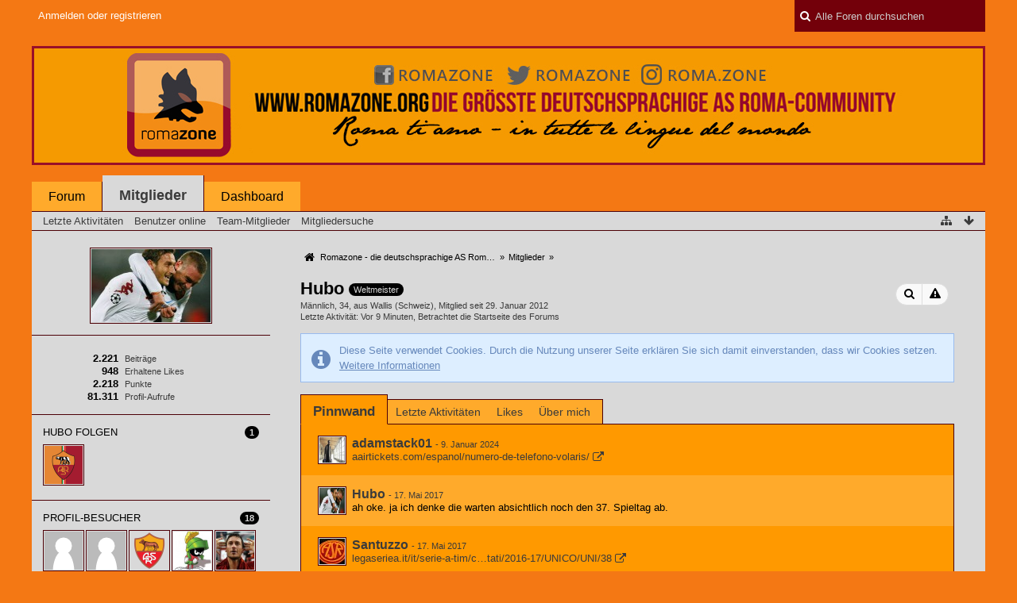

--- FILE ---
content_type: text/html; charset=UTF-8
request_url: https://forum.romazone.org/index.php?user/537-hubo/&amp;s=ae9262cfb9418fbeab0689d87f88edad13554ad5
body_size: 10685
content:
<!DOCTYPE html>
<html dir="ltr" lang="de">

<head>
	<title>Hubo - Mitglieder - Romazone - die deutschsprachige AS Roma Community</title>
	
	<base href="https://forum.romazone.org/" />
<meta charset="utf-8" />
<meta name="viewport" content="width=device-width, initial-scale=1" />
<meta name="format-detection" content="telephone=no" />
<meta name="description" content="" />
<meta name="keywords" content="AS Roma, Community, ASR, Roma, ASR1927, Totti" />
<meta property="og:site_name" content="Romazone - die deutschsprachige AS Roma Community" />
<meta property="og:url" content="https://forum.romazone.org/index.php?user/537-hubo/" />
<meta property="og:type" content="profile" />
<meta property="profile:username" content="Hubo" />
<meta property="og:title" content="Hubo - Mitglieder - Romazone - die deutschsprachige AS Roma Community" />
<meta property="og:image" content="https://forum.romazone.org/wcf/images/avatars/10/199-10dacf4489b250ce69de46cc33b168600f36be7b.jpg" />

<!-- Stylesheets -->
<link rel="stylesheet" type="text/css" href="https://forum.romazone.org/wcf/style/style-3.css?m=1641929384" />


<script>
	//<![CDATA[
	var SID_ARG_2ND	= '&s=70d1b360ba5537e433b8421310d999436e4b97f2';
	var WCF_PATH = 'https://forum.romazone.org/wcf/';
	var SECURITY_TOKEN = 'b1b6f6abf8eed22564151472f84fcd52d628eb12';
	var LANGUAGE_ID = 1;
	var TIME_NOW = 1764509022;
	var URL_LEGACY_MODE = false;
	//]]>
</script>
<script src="https://forum.romazone.org/wcf/js/3rdParty/jquery.min.js?v=1641929380"></script>
<script src="https://forum.romazone.org/wcf/js/3rdParty/jquery-ui.min.js?v=1641929380"></script>

<script src="https://forum.romazone.org/wcf/js/WCF.Combined.min.js?v=1641929380"></script>






<noscript>
	<style type="text/css">
		.jsOnly {
			display: none !important;
		}
		
		.noJsOnly {
			display: block !important;
		}
	</style>
</noscript>




	
	
	





<!-- Icons -->
<link rel="icon" href="https://forum.romazone.org/wcf/images/favicon.ico" type="image/x-icon" />
<link rel="apple-touch-icon" href="https://forum.romazone.org/wcf/images/apple-touch-icon.png" />


	
	<link rel="canonical" href="https://forum.romazone.org/index.php?user/537-hubo/&amp;s=70d1b360ba5537e433b8421310d999436e4b97f2" />
	
		
	
	<noscript>
		<style type="text/css">
			#profileContent > .tabMenu > ul > li:not(:first-child) {
				display: none !important;
			}
			
			#profileContent > .tabMenuContent:not(:first-of-type) {
				display: none !important;
			}
		</style>
	</noscript>
</head>

<body id="tplUser" data-template="user" data-application="wcf">


<a id="top"></a>



<header id="pageHeader" class="layoutFixed sidebarOrientationLeft">
	<div>
		<nav id="topMenu" class="userPanel">
			<div class="layoutFixed">
									<ul class="userPanelItems">
						<!-- login box -->
		<li id="userLogin">
			<a class="loginLink" href="https://forum.romazone.org/index.php?login/&amp;s=70d1b360ba5537e433b8421310d999436e4b97f2">Anmelden oder registrieren</a>
			<div id="loginForm" style="display: none;">
								
				<form method="post" action="https://forum.romazone.org/index.php?login/&amp;s=70d1b360ba5537e433b8421310d999436e4b97f2">
					<fieldset>
												
						<dl>
							<dt><label for="username">Benutzername oder E-Mail-Adresse</label></dt>
							<dd>
								<input type="text" id="username" name="username" value="" required="required" class="long" />
							</dd>
						</dl>
						
													<dl>
								<dt>Sind Sie bereits registriert?</dt>
								<dd>
									<label><input type="radio" name="action" value="register" /> Nein, ich möchte mich jetzt registrieren.</label>
									<label><input type="radio" name="action" value="login" checked="checked" /> Ja, mein Kennwort lautet:</label>
								</dd>
							</dl>
												
						<dl>
							<dt><label for="password">Kennwort</label></dt>
							<dd>
								<input type="password" id="password" name="password" value="" class="long" />
							</dd>
						</dl>
						
													<dl>
								<dt></dt>
								<dd><label><input type="checkbox" id="useCookies" name="useCookies" value="1" checked="checked" /> Dauerhaft angemeldet bleiben</label></dd>
							</dl>
												
						
						
						<div class="formSubmit">
							<input type="submit" id="loginSubmitButton" name="submitButton" value="Anmelden" accesskey="s" />
							<a class="button" href="https://forum.romazone.org/index.php?lost-password/&amp;s=70d1b360ba5537e433b8421310d999436e4b97f2"><span>Kennwort vergessen</span></a>
							<input type="hidden" name="url" value="/index.php?user/537-hubo/&amp;amp;s=ae9262cfb9418fbeab0689d87f88edad13554ad5" />
							<input type="hidden" name="t" value="b1b6f6abf8eed22564151472f84fcd52d628eb12" />						</div>
					</fieldset>
					
									</form>
			</div>
			
			
		</li>
					</ul>
				
				
				
				
<aside id="search" class="searchBar dropdown" data-disable-auto-focus="true">
	<form method="post" action="https://forum.romazone.org/index.php?search/&amp;types%5B%5D=com.woltlab.wbb.post&amp;s=70d1b360ba5537e433b8421310d999436e4b97f2">
		<input type="search" name="q" placeholder="Alle Foren durchsuchen" autocomplete="off" required="required" value="" class="dropdownToggle" data-toggle="search" />
		
		<ul class="dropdownMenu">
							<li class="dropdownText">
					<label><input type="checkbox" name="subjectOnly" value="1" /> Nur Betreff durchsuchen</label><label><input type="checkbox" name="findThreads" value="1" /> Ergebnisse als Themen anzeigen</label>
				</li>
				<li class="dropdownDivider"></li>
			
			<li><a href="https://forum.romazone.org/index.php?search/&amp;types%5B%5D=com.woltlab.wbb.post&amp;s=70d1b360ba5537e433b8421310d999436e4b97f2">Erweiterte Suche</a></li>
		</ul>
		
		<input type="hidden" name="types[]" value="com.woltlab.wbb.post" />		<input type="hidden" name="t" value="b1b6f6abf8eed22564151472f84fcd52d628eb12" />	</form>
</aside>

	
			</div>
		</nav>
		
		<div id="logo" class="logo">
						
			<a href="https://forum.romazone.org/?s=70d1b360ba5537e433b8421310d999436e4b97f2">
									<img src="https://forum.romazone.org/wcf/images/styleLogo-3719da74cbfa487498c63b918f5ca07420f0bb68.jpg" alt="" />
											</a>
		</div>
		
		
		
			<nav id="mainMenu" class="mainMenu jsMobileNavigation" data-button-label="Navigation">
		<ul>
							<li data-menu-item="wbb.header.menu.board">
					<a href="https://forum.romazone.org/?s=70d1b360ba5537e433b8421310d999436e4b97f2">Forum</a>
									</li>
							<li class="active" data-menu-item="wcf.user.members">
					<a href="https://forum.romazone.org/index.php?members-list/&amp;s=70d1b360ba5537e433b8421310d999436e4b97f2">Mitglieder</a>
											<ul class="invisible">
															<li><a href="https://forum.romazone.org/index.php?recent-activity-list/&amp;s=70d1b360ba5537e433b8421310d999436e4b97f2"><span>Letzte Aktivitäten</span></a></li>
															<li><a href="https://forum.romazone.org/index.php?users-online-list/&amp;s=70d1b360ba5537e433b8421310d999436e4b97f2"><span>Benutzer online</span></a></li>
															<li><a href="https://forum.romazone.org/index.php?team/&amp;s=70d1b360ba5537e433b8421310d999436e4b97f2"><span>Team-Mitglieder</span></a></li>
															<li><a href="https://forum.romazone.org/index.php?user-search/&amp;s=70d1b360ba5537e433b8421310d999436e4b97f2"><span>Mitgliedersuche</span></a></li>
														
						</ul>
									</li>
							<li data-menu-item="wcf.user.dashboard">
					<a href="https://forum.romazone.org/index.php?dashboard/&amp;s=70d1b360ba5537e433b8421310d999436e4b97f2">Dashboard</a>
									</li>
					</ul>
	</nav>
		
		
		
		<nav class="navigation navigationHeader">
							<ul class="navigationMenuItems">
							<li data-menu-item="wcf.user.recentActivity"><a href="https://forum.romazone.org/index.php?recent-activity-list/&amp;s=70d1b360ba5537e433b8421310d999436e4b97f2"><span>Letzte Aktivitäten</span></a></li>
							<li data-menu-item="wcf.user.usersOnline"><a href="https://forum.romazone.org/index.php?users-online-list/&amp;s=70d1b360ba5537e433b8421310d999436e4b97f2"><span>Benutzer online</span></a></li>
							<li data-menu-item="wcf.user.team"><a href="https://forum.romazone.org/index.php?team/&amp;s=70d1b360ba5537e433b8421310d999436e4b97f2"><span>Team-Mitglieder</span></a></li>
							<li data-menu-item="wcf.user.search"><a href="https://forum.romazone.org/index.php?user-search/&amp;s=70d1b360ba5537e433b8421310d999436e4b97f2"><span>Mitgliedersuche</span></a></li>
						
		</ul>
					
			<ul class="navigationIcons">
				<li id="toBottomLink"><a href="https://forum.romazone.org/index.php?user/537-hubo/&amp;amp;amp;s=ae9262cfb9418fbeab0689d87f88edad13554ad5#bottom" title="Zum Seitenende" class="jsTooltip"><span class="icon icon16 icon-arrow-down"></span> <span class="invisible">Zum Seitenende</span></a></li>
				<li id="sitemap" class="jsOnly"><a href="#" title="Schnellnavigation" class="jsTooltip"><span class="icon icon16 icon-sitemap"></span> <span class="invisible">Schnellnavigation</span></a></li>
											</ul>
		</nav>
	</div>
</header>



<div id="main" class="layoutFixed sidebarOrientationLeft">
	<div>
		<div>
						
																<aside class="sidebar">
						<div>
														
							
							
							<fieldset>
	<legend class="invisible">Avatar</legend>
	
	<div class="userAvatar">
					<span class="framed"><img src="https://forum.romazone.org/wcf/images/avatars/10/199-10dacf4489b250ce69de46cc33b168600f36be7b.jpg" style="width: 150px; height: 92px" alt="" class="userAvatarImage" /></span>
			</div>
</fieldset>

	<fieldset>
		<legend class="invisible">Statistiken</legend>
		
		<dl class="plain statsDataList">
			<dt><a href="https://forum.romazone.org/index.php?search/&amp;types%5B%5D=com.woltlab.wbb.post&amp;userID=537&amp;s=70d1b360ba5537e433b8421310d999436e4b97f2" title="Beiträge von Hubo anzeigen" class="jsTooltip">Beiträge</a></dt>
	<dd>2.221</dd>
				
									<dt><a href="https://forum.romazone.org/index.php?user/537-hubo/&amp;s=70d1b360ba5537e433b8421310d999436e4b97f2#likes" class="jsTooltip" title="Erhaltene Likes von Hubo anzeigen">Erhaltene Likes</a></dt>
					<dd>948</dd>
								
									<dt><a href="#" class="activityPointsDisplay jsTooltip" title="Punkte von Hubo anzeigen" data-user-id="537">Punkte</a></dt>
					<dd>2.218</dd>
								
									<dt>Profil-Aufrufe</dt>
					<dd title="16,09 Aufrufe pro Tag">81.311</dd>
		</dl>
	</fieldset>




		
			<fieldset>
			<legend>Hubo folgen <span class="badge">1</span></legend>
			
			<div>
				<ul class="framedIconList">
											<li><a href="https://forum.romazone.org/index.php?user/63351-nemaproblema/&amp;s=70d1b360ba5537e433b8421310d999436e4b97f2" title="NemaProblema" class="framed jsTooltip"><img src="https://forum.romazone.org/wcf/images/avatars/97/531-9741de3dce10474195f319b935b08aacac1db0cb-96.png" srcset="https://forum.romazone.org/wcf/images/avatars/97/531-9741de3dce10474195f319b935b08aacac1db0cb-96.png 2x" style="width: 48px; height: 48px" alt="" class="userAvatarImage" /></a></li>
									</ul>
					
							</div>
		</fieldset>
		
			<fieldset>
			<legend>Profil-Besucher <span class="badge">18</span></legend>
			
			<div>
				<ul class="framedIconList">
											<li><a href="https://forum.romazone.org/index.php?user/63330-cardwell/&amp;s=70d1b360ba5537e433b8421310d999436e4b97f2" title="cardwell (17. November 2025, 17:50)" class="framed jsTooltip"><img src="https://forum.romazone.org/wcf/images/avatars/avatar-default.svg" style="width: 48px; height: 48px" alt="" class="userAvatarImage" /></a></li>
											<li><a href="https://forum.romazone.org/index.php?user/15-wiesel82/&amp;s=70d1b360ba5537e433b8421310d999436e4b97f2" title="wiesel82 (13. November 2025, 23:02)" class="framed jsTooltip"><img src="https://forum.romazone.org/wcf/images/avatars/avatar-default.svg" style="width: 48px; height: 48px" alt="" class="userAvatarImage" /></a></li>
											<li><a href="https://forum.romazone.org/index.php?user/63281-romanista7291/&amp;s=70d1b360ba5537e433b8421310d999436e4b97f2" title="Romanista7291 (10. November 2025, 16:48)" class="framed jsTooltip"><img src="https://forum.romazone.org/wcf/images/avatars/c2/444-c2c3bb970566fa15f6d92f45db2839863f60fd48-96.png" srcset="https://forum.romazone.org/wcf/images/avatars/c2/444-c2c3bb970566fa15f6d92f45db2839863f60fd48-96.png 2x" style="width: 48px; height: 48px" alt="" class="userAvatarImage" /></a></li>
											<li><a href="https://forum.romazone.org/index.php?user/63289-rhomylos/&amp;s=70d1b360ba5537e433b8421310d999436e4b97f2" title="rhomylos (6. November 2025, 23:49)" class="framed jsTooltip"><img src="https://forum.romazone.org/wcf/images/avatars/ad/236-ad1919573d8cb72455aed20af120d1f0ae6ada04-96.jpg" srcset="https://forum.romazone.org/wcf/images/avatars/ad/236-ad1919573d8cb72455aed20af120d1f0ae6ada04-96.jpg 2x" style="width: 48px; height: 48px" alt="" class="userAvatarImage" /></a></li>
											<li><a href="https://forum.romazone.org/index.php?user/63296-no-totti-no-party/&amp;s=70d1b360ba5537e433b8421310d999436e4b97f2" title="No_Totti_No_Party (6. November 2025, 13:59)" class="framed jsTooltip"><img src="https://forum.romazone.org/wcf/images/avatars/0b/256-0b3bd0fb5089d6c5e92ca455c73e146852d3166c-96.jpg" srcset="https://forum.romazone.org/wcf/images/avatars/0b/256-0b3bd0fb5089d6c5e92ca455c73e146852d3166c.jpg 2x" style="width: 48px; height: 48px" alt="" class="userAvatarImage" /></a></li>
											<li><a href="https://forum.romazone.org/index.php?user/3638-coach/&amp;s=70d1b360ba5537e433b8421310d999436e4b97f2" title="Coach (21. Oktober 2025, 06:55)" class="framed jsTooltip"><img src="https://forum.romazone.org/wcf/images/avatars/0a/207-0a310217ef124f57eec2698718f54abacfa29a0e-96.jpg" srcset="https://forum.romazone.org/wcf/images/avatars/0a/207-0a310217ef124f57eec2698718f54abacfa29a0e-96.jpg 2x" style="width: 48px; height: 48px" alt="" class="userAvatarImage" /></a></li>
											<li><a href="https://forum.romazone.org/index.php?user/2637-trotzaburga/&amp;s=70d1b360ba5537e433b8421310d999436e4b97f2" title="Trotzaburga (17. Oktober 2025, 12:57)" class="framed jsTooltip"><img src="https://forum.romazone.org/wcf/images/avatars/7c/473-7cf3e3d6224a53487f4dac57d7c8d236a2527f68-96.jpg" srcset="https://forum.romazone.org/wcf/images/avatars/7c/473-7cf3e3d6224a53487f4dac57d7c8d236a2527f68-96.jpg 2x" style="width: 48px; height: 48px" alt="" class="userAvatarImage" /></a></li>
											<li><a href="https://forum.romazone.org/index.php?user/141-brunoperes13/&amp;s=70d1b360ba5537e433b8421310d999436e4b97f2" title="BrunoPeres13 (26. September 2025, 11:51)" class="framed jsTooltip"><img src="https://forum.romazone.org/wcf/images/avatars/9b/414-9b663cf82c35dd309c956aef508b67b783de6856-96.jpeg" srcset="https://forum.romazone.org/wcf/images/avatars/9b/414-9b663cf82c35dd309c956aef508b67b783de6856-96.jpeg 2x" style="width: 48px; height: 48px" alt="" class="userAvatarImage" /></a></li>
											<li><a href="https://forum.romazone.org/index.php?user/1-jefe/&amp;s=70d1b360ba5537e433b8421310d999436e4b97f2" title="jefe (17. August 2025, 17:01)" class="framed jsTooltip"><img src="https://forum.romazone.org/wcf/images/avatars/fe/97-fe19fc13d94e18a98d10cc46862f478d6cafdbb3-96.png" srcset="https://forum.romazone.org/wcf/images/avatars/fe/97-fe19fc13d94e18a98d10cc46862f478d6cafdbb3-96.png 2x" style="width: 48px; height: 48px" alt="" class="userAvatarImage" /></a></li>
											<li><a href="https://forum.romazone.org/index.php?user/63395-simon/&amp;s=70d1b360ba5537e433b8421310d999436e4b97f2" title="simon (13. Juni 2025, 18:43)" class="framed jsTooltip"><img src="https://forum.romazone.org/wcf/images/avatars/avatar-default.svg" style="width: 48px; height: 48px" alt="" class="userAvatarImage" /></a></li>
									</ul>
					
									<a id="visitorAll" class="button small more jsOnly">Alle anzeigen</a>
							</div>
		</fieldset>
		
	
							
							
							
													</div>
					</aside>
					
																		
			<section id="content" class="content">
								
				
				
					<nav class="breadcrumbs marginTop">
		<ul>
			<li title="Romazone - die deutschsprachige AS Roma Community" itemscope="itemscope" itemtype="http://data-vocabulary.org/Breadcrumb">
						<a href="https://forum.romazone.org/?s=70d1b360ba5537e433b8421310d999436e4b97f2" itemprop="url"><span itemprop="title">Romazone - die deutschsprachige AS Roma Community</span></a> <span class="pointer"><span>&raquo;</span></span>
					</li>
									<li title="Mitglieder" itemscope="itemscope" itemtype="http://data-vocabulary.org/Breadcrumb">
						<a href="https://forum.romazone.org/index.php?members-list/&amp;s=70d1b360ba5537e433b8421310d999436e4b97f2" itemprop="url"><span itemprop="title">Mitglieder</span></a> <span class="pointer"><span>&raquo;</span></span>
					</li>
		</ul>
	</nav>

<header class="boxHeadline userHeadline"
	>
	<span class="framed invisible"><img src="https://forum.romazone.org/wcf/images/avatars/10/199-10dacf4489b250ce69de46cc33b168600f36be7b-96.jpg" srcset="https://forum.romazone.org/wcf/images/avatars/10/199-10dacf4489b250ce69de46cc33b168600f36be7b.jpg 2x" style="width: 48px; height: 48px" alt="" class="userAvatarImage" /></span>
	
	<h1>Hubo					<span class="badge userTitleBadge none">Weltmeister</span>
					</h1>
	
	<ul class="dataList">
		<li>Männlich</li>		<li>34</li>		<li>aus Wallis (Schweiz)</li>				<li>Mitglied seit 29. Januar 2012</li>
		
	</ul>
			<dl class="plain inlineDataList">
			<dt>Letzte Aktivität</dt>
			<dd><time datetime="2025-11-30T14:14:43+01:00" class="datetime" data-timestamp="1764508483" data-date="30. November 2025" data-time="14:14" data-offset="3600">30. November 2025, 14:14</time>, Betrachtet die Startseite des Forums</dd>
			
		</dl>
		<nav class="jsMobileNavigation buttonGroupNavigation">
		<ul id="profileButtonContainer" class="buttonGroup">
							<li class="dropdown">
					<a href="#" class="button dropdownToggle jsTooltip" title="Inhalte von Hubo suchen"><span class="icon icon16 icon-search"></span> <span class="invisible">Inhalte von Hubo suchen</span></a>
					<ul class="dropdownMenu">
						<li><a href="https://forum.romazone.org/index.php?search/&amp;types%5B%5D=com.woltlab.wbb.post&amp;userID=537&amp;s=70d1b360ba5537e433b8421310d999436e4b97f2">Beiträge</a></li>
<li><a href="https://forum.romazone.org/index.php?search/&amp;types%5B%5D=com.woltlab.wbb.post&amp;userID=537&amp;findUserThreads=1&amp;s=70d1b360ba5537e433b8421310d999436e4b97f2">Themen</a></li>
					</ul>
				</li>
			
			
							<li class="jsReportUser jsOnly" data-object-id="537"><a href="#" title="Benutzerprofil melden" class="button jsTooltip"><span class="icon icon16 icon-warning-sign"></span> <span class="invisible">Benutzerprofil melden</span></a></li>
						
													
						
					</ul>
	</nav>
</header>

<div class="userNotice">
		
			<p class="info">Diese Seite verwendet Cookies. Durch die Nutzung unserer Seite erklären Sie sich damit einverstanden, dass wir Cookies setzen. <a href="https://forum.romazone.org/index.php?cookie-policy/&amp;s=70d1b360ba5537e433b8421310d999436e4b97f2">Weitere Informationen</a></p>
		
		
	<noscript>
		<p class="warning">In Ihrem Webbrowser ist JavaScript deaktiviert. Um alle Funktionen dieser Website nutzen zu können, muss JavaScript aktiviert sein.</p>
	</noscript>
	
		
		
	
</div>

	<div class="contentNavigation">
		
	</div>
	
	<section id="profileContent" class="marginTop tabMenuContainer" data-active="wall">
		<nav class="tabMenu">
			<ul>
															<li><a href="https://forum.romazone.org/index.php?user/537-hubo/&amp;amp;amp;s=ae9262cfb9418fbeab0689d87f88edad13554ad5#wall">Pinnwand</a></li>
																				<li><a href="https://forum.romazone.org/index.php?user/537-hubo/&amp;amp;amp;s=ae9262cfb9418fbeab0689d87f88edad13554ad5#recentActivity">Letzte Aktivitäten</a></li>
																				<li><a href="https://forum.romazone.org/index.php?user/537-hubo/&amp;amp;amp;s=ae9262cfb9418fbeab0689d87f88edad13554ad5#likes">Likes</a></li>
																				<li><a href="https://forum.romazone.org/index.php?user/537-hubo/&amp;amp;amp;s=ae9262cfb9418fbeab0689d87f88edad13554ad5#about">Über mich</a></li>
																					</ul>
		</nav>
		
									<div id="wall" class="container tabMenuContent" data-menu-item="wall">
											

			<ul id="userProfileCommentList" class="commentList containerList" data-can-add="false" data-object-id="537" data-object-type-id="27" data-comments="3" data-last-comment-time="1495009568">
			<li class="comment jsComment" data-comment-id="321" data-object-type="com.woltlab.wcf.comment" data-like-liked="" data-like-likes="0" data-like-dislikes="0" data-like-users='{ }' data-can-edit="false" data-can-delete="false" data-responses="0" data-last-response-time="0" data-user-id="63851">
		<div class="box32">
							<a href="https://forum.romazone.org/index.php?user/63851-adamstack01/&amp;s=70d1b360ba5537e433b8421310d999436e4b97f2" title="adamstack01" class="framed">
					<img src="https://forum.romazone.org/index.php?gravatar-download/&amp;userID=63851&amp;size=32&amp;s=70d1b360ba5537e433b8421310d999436e4b97f2" srcset="https://forum.romazone.org/wcf/images/avatars/gravatars/547853ad155e8b9ca7cfac488dd4b050-96.png 2x" style="width: 32px; height: 32px" alt="" class="userAvatarImage" />				</a>
						
			<div>
				<div class="commentContent">
					<div class="containerHeadline">
						<h3>
															<a href="https://forum.romazone.org/index.php?user/63851-adamstack01/&amp;s=70d1b360ba5537e433b8421310d999436e4b97f2" class="userLink" data-user-id="63851">adamstack01</a>
														
							<small> - <time datetime="2024-01-09T10:49:12+01:00" class="datetime" data-timestamp="1704793752" data-date="9. Januar 2024" data-time="10:49" data-offset="3600">9. Januar 2024, 10:49</time></small>
						</h3>
					</div>
					
					<p class="userMessage"><a href="https://www.aairtickets.com/espanol/numero-de-telefono-volaris/" class="externalURL" rel="nofollow">aairtickets.com/espanol/numero-de-telefono-volaris/</a></p>
					
					<nav class="jsMobileNavigation buttonGroupNavigation">
						<ul class="commentOptions">
															<li class="jsReportCommentComment jsOnly" data-object-id="321"><a href="#" title="Inhalt melden" class="jsTooltip"><span class="icon icon16 icon-warning-sign"></span> <span class="invisible">Inhalt melden</span></a></li>
														
							
						</ul>
					</nav>
				</div>
				
							</div>
		</div>
	</li>
	<li class="comment jsComment" data-comment-id="4" data-object-type="com.woltlab.wcf.comment" data-like-liked="" data-like-likes="0" data-like-dislikes="0" data-like-users='{ }' data-can-edit="false" data-can-delete="false" data-responses="0" data-last-response-time="0" data-user-id="537">
		<div class="box32">
							<a href="https://forum.romazone.org/index.php?user/537-hubo/&amp;s=70d1b360ba5537e433b8421310d999436e4b97f2" title="Hubo" class="framed">
					<img src="https://forum.romazone.org/wcf/images/avatars/10/199-10dacf4489b250ce69de46cc33b168600f36be7b-32.jpg" srcset="https://forum.romazone.org/wcf/images/avatars/10/199-10dacf4489b250ce69de46cc33b168600f36be7b.jpg 2x" style="width: 32px; height: 32px" alt="" class="userAvatarImage" />				</a>
						
			<div>
				<div class="commentContent">
					<div class="containerHeadline">
						<h3>
															<a href="https://forum.romazone.org/index.php?user/537-hubo/&amp;s=70d1b360ba5537e433b8421310d999436e4b97f2" class="userLink" data-user-id="537">Hubo</a>
														
							<small> - <time datetime="2017-05-17T11:22:10+02:00" class="datetime" data-timestamp="1495012930" data-date="17. Mai 2017" data-time="11:22" data-offset="7200">17. Mai 2017, 11:22</time></small>
						</h3>
					</div>
					
					<p class="userMessage">ah oke. ja ich denke die warten absichtlich noch den 37. Spieltag ab.</p>
					
					<nav class="jsMobileNavigation buttonGroupNavigation">
						<ul class="commentOptions">
															<li class="jsReportCommentComment jsOnly" data-object-id="4"><a href="#" title="Inhalt melden" class="jsTooltip"><span class="icon icon16 icon-warning-sign"></span> <span class="invisible">Inhalt melden</span></a></li>
														
							
						</ul>
					</nav>
				</div>
				
							</div>
		</div>
	</li>
	<li class="comment jsComment" data-comment-id="3" data-object-type="com.woltlab.wcf.comment" data-like-liked="" data-like-likes="0" data-like-dislikes="0" data-like-users='{ }' data-can-edit="false" data-can-delete="false" data-responses="0" data-last-response-time="0" data-user-id="3148">
		<div class="box32">
							<a href="https://forum.romazone.org/index.php?user/3148-santuzzo/&amp;s=70d1b360ba5537e433b8421310d999436e4b97f2" title="Santuzzo" class="framed">
					<img src="https://forum.romazone.org/wcf/images/avatars/47/262-475c8a440c0586015b659e2ee14927a054aae6fd-32.jpg" srcset="https://forum.romazone.org/wcf/images/avatars/47/262-475c8a440c0586015b659e2ee14927a054aae6fd-96.jpg 2x" style="width: 32px; height: 32px" alt="" class="userAvatarImage" />				</a>
						
			<div>
				<div class="commentContent">
					<div class="containerHeadline">
						<h3>
															<a href="https://forum.romazone.org/index.php?user/3148-santuzzo/&amp;s=70d1b360ba5537e433b8421310d999436e4b97f2" class="userLink" data-user-id="3148">Santuzzo</a>
														
							<small> - <time datetime="2017-05-17T10:26:08+02:00" class="datetime" data-timestamp="1495009568" data-date="17. Mai 2017" data-time="10:26" data-offset="7200">17. Mai 2017, 10:26</time></small>
						</h3>
					</div>
					
					<p class="userMessage"><a href="http://www.legaseriea.it/it/serie-a-tim/calendario-e-risultati/2016-17/UNICO/UNI/38" class="externalURL" rel="nofollow">legaseriea.it/it/serie-a-tim/c…tati/2016-17/UNICO/UNI/38</a><br />
<br />
Da stand bei uns 15 Uhr dabei, jetzt steht dort doch wieder 20:45 Uhr. Komisch, vllt hab ich mich auch einfach verguckt ...<br />
<br />
Ich hoffe, das es nach dem Chievospiel fix wird.</p>
					
					<nav class="jsMobileNavigation buttonGroupNavigation">
						<ul class="commentOptions">
															<li class="jsReportCommentComment jsOnly" data-object-id="3"><a href="#" title="Inhalt melden" class="jsTooltip"><span class="icon icon16 icon-warning-sign"></span> <span class="invisible">Inhalt melden</span></a></li>
														
							
						</ul>
					</nav>
				</div>
				
							</div>
		</div>
	</li>
		</ul>
	
									</div>
												<div id="recentActivity" class="container tabMenuContent" data-menu-item="recentActivity">
									</div>
												<div id="likes" class="container tabMenuContent" data-menu-item="likes">
									</div>
												<div id="about" class="container tabMenuContent" data-menu-item="about">
									</div>
											</section>

				
				
					<nav class="breadcrumbs marginTop">
		<ul>
			<li title="Romazone - die deutschsprachige AS Roma Community">
						<a href="https://forum.romazone.org/?s=70d1b360ba5537e433b8421310d999436e4b97f2"><span>Romazone - die deutschsprachige AS Roma Community</span></a> <span class="pointer"><span>&raquo;</span></span>
					</li>
									<li title="Mitglieder">
						<a href="https://forum.romazone.org/index.php?members-list/&amp;s=70d1b360ba5537e433b8421310d999436e4b97f2"><span>Mitglieder</span></a> <span class="pointer"><span>&raquo;</span></span>
					</li>
		</ul>
	</nav>
				
							</section>
			
					</div>
	</div>
</div>

<footer id="pageFooter" class="layoutFixed footer sidebarOrientationLeft">
	<div>
		<nav id="footerNavigation" class="navigation navigationFooter">
				<ul class="navigationMenuItems">
					<li data-menu-item="wcf.page.privacyPolicy"><a href="https://forum.romazone.org/index.php?privacy-policy/&amp;s=70d1b360ba5537e433b8421310d999436e4b97f2">Datenschutzerklärung</a></li>
					<li data-menu-item="wcf.footer.menu.legalNotice"><a href="https://forum.romazone.org/index.php?legal-notice/&amp;s=70d1b360ba5537e433b8421310d999436e4b97f2">Impressum</a></li>
			</ul>
			
			<ul class="navigationIcons">
				<li id="toTopLink" class="toTopLink"><a href="https://forum.romazone.org/index.php?user/537-hubo/&amp;amp;amp;s=ae9262cfb9418fbeab0689d87f88edad13554ad5#top" title="Zum Seitenanfang" class="jsTooltip"><span class="icon icon16 icon-arrow-up"></span> <span class="invisible">Zum Seitenanfang</span></a></li>
				
			</ul>
			
			<ul class="navigationItems">
									<li title="(UTC+01:00) Amsterdam, Berlin, Bern, Rom, Stockholm, Wien"><p><span class="icon icon16 icon-time"></span> <span>30. November 2025, 14:23</span></p></li>
								
			</ul>
		</nav>
		
		<div class="footerContent">
			
			
						
			<address class="copyright marginTop"><a href="http://www.woltlab.com/de/">Forensoftware: <strong>Burning Board&reg; 4.1.21</strong>, entwickelt von <strong>WoltLab&reg; GmbH</strong></a></address>		</div>
		
			</div>
</footer>



<script>
	WCF.User.init(0, '');
	
	WCF.Language.addObject({
		'__days': [ 'Sonntag', 'Montag', 'Dienstag', 'Mittwoch', 'Donnerstag', 'Freitag', 'Samstag' ],
		'__daysShort': [ 'So', 'Mo', 'Di', 'Mi', 'Do', 'Fr', 'Sa' ],
		'__months': [ 'Januar', 'Februar', 'März', 'April', 'Mai', 'Juni', 'Juli', 'August', 'September', 'Oktober', 'November', 'Dezember' ], 
		'__monthsShort': [ 'Jan', 'Feb', 'Mrz', 'Apr', 'Mai', 'Jun', 'Jul', 'Aug', 'Sep', 'Okt', 'Nov', 'Dez' ],
		'wcf.clipboard.item.unmarkAll': 'Demarkieren',
		'wcf.date.relative.now': 'Vor einem Moment',
		'wcf.date.relative.minutes': 'Vor {if $minutes > 1}{#$minutes} Minuten{else}einer Minute{\/if}',
		'wcf.date.relative.hours': 'Vor {if $hours > 1}{#$hours} Stunden{else}einer Stunde{\/if}',
		'wcf.date.relative.pastDays': '{if $days > 1}{$day}{else}Gestern{\/if}, {$time}',
		'wcf.date.dateFormat': 'j. F Y',
		'wcf.date.dateTimeFormat': '%date%, %time%',
		'wcf.date.shortDateTimeFormat': '%date%',
		'wcf.date.hour': 'Stunde',
		'wcf.date.minute': 'Minute',
		'wcf.date.timeFormat': 'H:i',
		'wcf.date.firstDayOfTheWeek': '1',
		'wcf.global.button.add': 'Hinzufügen',
		'wcf.global.button.cancel': 'Abbrechen',
		'wcf.global.button.close': 'Schließen',
		'wcf.global.button.collapsible': 'Auf- und Zuklappen',
		'wcf.global.button.delete': 'Löschen',
		'wcf.global.button.disable': 'Deaktivieren',
		'wcf.global.button.disabledI18n': 'einsprachig',
		'wcf.global.button.edit': 'Bearbeiten',
		'wcf.global.button.enable': 'Aktivieren',
		'wcf.global.button.hide': 'Ausblenden',
		'wcf.global.button.next': 'Weiter »',
		'wcf.global.button.preview': 'Vorschau',
		'wcf.global.button.reset': 'Zurücksetzen',
		'wcf.global.button.save': 'Speichern',
		'wcf.global.button.search': 'Suche',
		'wcf.global.button.submit': 'Absenden',
		'wcf.global.button.upload': 'Hochladen',
		'wcf.global.confirmation.cancel': 'Abbrechen',
		'wcf.global.confirmation.confirm': 'OK',
		'wcf.global.confirmation.title': 'Bestätigung erforderlich',
		'wcf.global.decimalPoint': ',',
		'wcf.global.error.timeout': 'Keine Antwort vom Server erhalten, Anfrage wurde abgebrochen.',
		'wcf.global.form.error.empty': 'Bitte füllen Sie dieses Eingabefeld aus.',
		'wcf.global.form.error.greaterThan': 'Der eingegebene Wert muss größer sein als {#$greaterThan}.',
		'wcf.global.form.error.lessThan': 'Der eingegebene Wert muss kleiner sein als {#$lessThan}.',
		'wcf.global.language.noSelection': 'Keine Auswahl',
		'wcf.global.loading': 'Lädt …',
		'wcf.global.page.jumpTo': 'Gehe zu Seite',
		'wcf.global.page.jumpTo.description': 'Geben Sie einen Wert zwischen „1“ und „#pages#“ ein.',
		'wcf.global.page.pageNavigation': 'Navigation',
		'wcf.global.page.next': 'Nächste Seite',
		'wcf.global.page.previous': 'Vorherige Seite',
		'wcf.global.pageDirection': 'ltr',
		'wcf.global.reason': 'Begründung',
		'wcf.global.sidebar.hideLeftSidebar': '',
		'wcf.global.sidebar.hideRightSidebar': '',
		'wcf.global.sidebar.showLeftSidebar': '',
		'wcf.global.sidebar.showRightSidebar': '',
		'wcf.global.success': 'Die Aktion wurde erfolgreich ausgeführt.',
		'wcf.global.success.add': 'Der Eintrag wurde gespeichert.',
		'wcf.global.success.edit': 'Ihre Änderungen wurden gespeichert.',
		'wcf.global.thousandsSeparator': '.',
		'wcf.page.pagePosition': 'Seite {#$pageNo} von {#$pages}',
		'wcf.page.sitemap': 'Schnellnavigation',
		'wcf.style.changeStyle': 'Stil ändern',
		'wcf.user.activityPoint': 'Punkte',
		'wcf.style.changeStyle': 'Stil ändern',
		'wcf.user.panel.markAllAsRead': 'Alle als gelesen markieren',
		'wcf.user.panel.markAsRead': 'Als gelesen markieren',
		'wcf.user.panel.settings': 'Einstellungen',
		'wcf.user.panel.showAll': 'Alle anzeigen'
					,'wcf.like.button.like': 'Gefällt mir',
			'wcf.like.button.dislike': 'Gefällt mir nicht',
			'wcf.like.tooltip': '{if $likes}{#$likes} Like{if $likes != 1}s{/if}{if $dislikes}, {/if}{/if}{if $dislikes}{#$dislikes} Dislike{if $dislikes != 1}s{/if}{/if}',
			'wcf.like.summary': '{if $others == 0}{@$users.slice(0, -1).join(", ")}{if $users.length > 1} und {/if}{@$users.slice(-1)[0]}{else}{@$users.join(", ")} und {if $others == 1}einem{else}{#$others}{/if} weiteren{/if} gefällt das.',
			'wcf.like.details': 'Details'
				
		
	});
	
	new WCF.Date.Time();
	
	WCF.Dropdown.init();
	WCF.System.Mobile.UX.init();
	
	WCF.TabMenu.init();
	WCF.System.FlexibleMenu.init();
</script>
<script>
	//<![CDATA[
	$(function() {
		new WCF.Effect.SmoothScroll();
		new WCF.Effect.BalloonTooltip();
		new WCF.Sitemap();
		new WCF.Style.Chooser();		WCF.System.PageNavigation.init('.pageNavigation');
		WCF.Date.Picker.init();
		new WCF.User.ProfilePreview();
		new WCF.Notice.Dismiss();
		WCF.User.Profile.ActivityPointList.init();
		
		
		
							new WCF.System.KeepAlive(1740);
				
		if ($.browser.msie) {
			window.onbeforeunload = function() {
				/* Prevent "Back navigation caching" (http://msdn.microsoft.com/en-us/library/ie/dn265017%28v=vs.85%29.aspx) */
			};
		}
		
		$('form[method=get]').attr('method', 'post');
	});
	//]]>
</script>
<!--[IF IE 9]>
<script>
	$(function() {
		function fixButtonTypeIE9() {
			$('button').each(function(index, button) {
				var $button = $(button);
				if (!$button.attr('type')) {
					$button.attr('type', 'button');
				}
			});
		}
		
		WCF.DOMNodeInsertedHandler.addCallback('WCF.FixButtonTypeIE9', fixButtonTypeIE9);
		fixButtonTypeIE9();
	});
</script>
<![ENDIF]-->
<script>
		//<![CDATA[
		var $imageViewer = null;
		$(function() {
			WCF.Language.addObject({
				'wcf.imageViewer.button.enlarge': 'Vollbild-Modus',
				'wcf.imageViewer.button.full': 'Originalversion aufrufen',
				'wcf.imageViewer.seriesIndex': '{x} von {y}',
				'wcf.imageViewer.counter': 'Bild {x} von {y}',
				'wcf.imageViewer.close': 'Schließen',
				'wcf.imageViewer.enlarge': 'Bild direkt anzeigen',
				'wcf.imageViewer.next': 'Nächstes Bild',
				'wcf.imageViewer.previous': 'Vorheriges Bild'
			});
			
			$imageViewer = new WCF.ImageViewer();
		});
		
		// WCF 2.0 compatibility, dynamically fetch slimbox and initialize it with the request parameters
		$.widget('ui.slimbox', {
			_create: function() {
				var self = this;
				head.load('https://forum.romazone.org/wcf/js/3rdParty/slimbox2.min.js', function() {
					self.element.slimbox(self.options);
				});
			}
		});
		//]]>
	</script>
<script>
	WCF.Language.addObject({
		
		'wcf.global.error.title': 'Fehlermeldung'
		
		
		
	});
</script>
<script src="https://forum.romazone.org/js/WBB.min.js?v=1641929380"></script>
<script>
	//<![CDATA[
	$(function() {
		
		new WBB.Post.Preview();
	});
	//]]>
</script>
<script>
		//<![CDATA[
		$(function() {
						
			new WCF.User.Profile.TabMenu(537);
			
			WCF.TabMenu.init();
			
						
													var $visitorList = null;
				$('#visitorAll').click(function() {
					if ($visitorList === null) {
						$visitorList = new WCF.User.List('wcf\\data\\user\\profile\\visitor\\UserProfileVisitorAction', $('#visitorAll').parents('fieldset').children('legend').text().replace(/ \d+$/, ''), { userID: 537 });
					}
					
					$visitorList.open();
				});
						
						
							WCF.Language.addObject({
					'wcf.moderation.report.reportContent': 'Benutzerprofil melden',
					'wcf.moderation.report.success': 'Der Inhalt wurde den Moderatoren gemeldet.'
				});
				new WCF.Moderation.Report.Content('com.woltlab.wcf.user', '.jsReportUser');
						
					});
		//]]>
	</script>
<script>
				//<![CDATA[
				$(function() {
					WCF.Language.addObject({
						'wcf.user.button.login': 'Anmelden',
						'wcf.user.button.register': 'Registrieren',
						'wcf.user.login': 'Anmeldung'
					});
					new WCF.User.Login(true);
				});
				//]]>
			</script>
<script>
		//<![CDATA[
		$(function() {
			new WCF.Search.Message.SearchArea($('#search'));
		});
		//]]>
	</script>
<script>
	//<![CDATA[
	$(function() {
		WCF.Language.addObject({
			'wcf.comment.add': 'Kommentar schreiben …',
			'wcf.comment.button.response.add': 'Antworten',
			'wcf.comment.delete.confirmMessage': 'Wollen Sie diesen Kommentar wirklich löschen?',
			'wcf.comment.description': 'Drücken Sie die Eingabetaste, um abzusenden oder Escape, um abzubrechen.',
			'wcf.comment.guestDialog.title': 'Gastkommentar',
			'wcf.comment.more': 'Weitere Kommentare',
			'wcf.comment.response.add': 'Antworten …',
			'wcf.comment.response.more': '{if $count == 1}Eine weitere Antwort{else}{#$count} weitere Antworten{/if}',
			'wcf.moderation.report.reportContent': 'Inhalt melden',
			'wcf.moderation.report.success': 'Der Inhalt wurde den Moderatoren gemeldet.'
		});
		
		new WCF.Comment.Handler('userProfileCommentList', '<img src="https://forum.romazone.org/wcf/images/avatars/avatar-default.svg" style="width: 32px; height: 32px" alt="" class="userAvatarImage" />');
					new WCF.Comment.Like(0, 1, false, 1);
			new WCF.Comment.Response.Like(0, 1, false, 1);
				
					new WCF.Moderation.Report.Content('com.woltlab.wcf.comment.comment', '.jsReportCommentComment');
			new WCF.Moderation.Report.Content('com.woltlab.wcf.comment.response', '.jsReportCommentResponse');
			});
	//]]>
</script>

<script type="text/javascript">
	var _gaq = _gaq || [];
	_gaq.push(['_setAccount', 'UA-409416-4']);
		_gaq.push(['_trackPageview']);

	(function() {
		var ga = document.createElement('script');
		ga.type = 'text/javascript';
		ga.async = true;
		ga.src = ('https:' == document.location.protocol ? 'https://ssl' : 'http://www') + '.google-analytics.com/ga.js';
		var s = document.getElementsByTagName('script')[0];
		s.parentNode.insertBefore(ga, s);
	})();
</script>
<a id="bottom"></a>

</body>
</html>